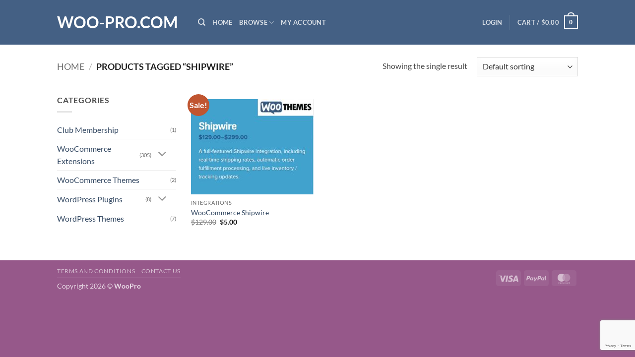

--- FILE ---
content_type: text/html; charset=utf-8
request_url: https://www.google.com/recaptcha/api2/anchor?ar=1&k=6LfA4pAUAAAAAG5h7ZqTYIlQpNLCvJlrMXS_1T-e&co=aHR0cHM6Ly93b28tcHJvLmNvbTo0NDM.&hl=en&v=PoyoqOPhxBO7pBk68S4YbpHZ&size=invisible&anchor-ms=20000&execute-ms=30000&cb=fxsy54u1ysvb
body_size: 48595
content:
<!DOCTYPE HTML><html dir="ltr" lang="en"><head><meta http-equiv="Content-Type" content="text/html; charset=UTF-8">
<meta http-equiv="X-UA-Compatible" content="IE=edge">
<title>reCAPTCHA</title>
<style type="text/css">
/* cyrillic-ext */
@font-face {
  font-family: 'Roboto';
  font-style: normal;
  font-weight: 400;
  font-stretch: 100%;
  src: url(//fonts.gstatic.com/s/roboto/v48/KFO7CnqEu92Fr1ME7kSn66aGLdTylUAMa3GUBHMdazTgWw.woff2) format('woff2');
  unicode-range: U+0460-052F, U+1C80-1C8A, U+20B4, U+2DE0-2DFF, U+A640-A69F, U+FE2E-FE2F;
}
/* cyrillic */
@font-face {
  font-family: 'Roboto';
  font-style: normal;
  font-weight: 400;
  font-stretch: 100%;
  src: url(//fonts.gstatic.com/s/roboto/v48/KFO7CnqEu92Fr1ME7kSn66aGLdTylUAMa3iUBHMdazTgWw.woff2) format('woff2');
  unicode-range: U+0301, U+0400-045F, U+0490-0491, U+04B0-04B1, U+2116;
}
/* greek-ext */
@font-face {
  font-family: 'Roboto';
  font-style: normal;
  font-weight: 400;
  font-stretch: 100%;
  src: url(//fonts.gstatic.com/s/roboto/v48/KFO7CnqEu92Fr1ME7kSn66aGLdTylUAMa3CUBHMdazTgWw.woff2) format('woff2');
  unicode-range: U+1F00-1FFF;
}
/* greek */
@font-face {
  font-family: 'Roboto';
  font-style: normal;
  font-weight: 400;
  font-stretch: 100%;
  src: url(//fonts.gstatic.com/s/roboto/v48/KFO7CnqEu92Fr1ME7kSn66aGLdTylUAMa3-UBHMdazTgWw.woff2) format('woff2');
  unicode-range: U+0370-0377, U+037A-037F, U+0384-038A, U+038C, U+038E-03A1, U+03A3-03FF;
}
/* math */
@font-face {
  font-family: 'Roboto';
  font-style: normal;
  font-weight: 400;
  font-stretch: 100%;
  src: url(//fonts.gstatic.com/s/roboto/v48/KFO7CnqEu92Fr1ME7kSn66aGLdTylUAMawCUBHMdazTgWw.woff2) format('woff2');
  unicode-range: U+0302-0303, U+0305, U+0307-0308, U+0310, U+0312, U+0315, U+031A, U+0326-0327, U+032C, U+032F-0330, U+0332-0333, U+0338, U+033A, U+0346, U+034D, U+0391-03A1, U+03A3-03A9, U+03B1-03C9, U+03D1, U+03D5-03D6, U+03F0-03F1, U+03F4-03F5, U+2016-2017, U+2034-2038, U+203C, U+2040, U+2043, U+2047, U+2050, U+2057, U+205F, U+2070-2071, U+2074-208E, U+2090-209C, U+20D0-20DC, U+20E1, U+20E5-20EF, U+2100-2112, U+2114-2115, U+2117-2121, U+2123-214F, U+2190, U+2192, U+2194-21AE, U+21B0-21E5, U+21F1-21F2, U+21F4-2211, U+2213-2214, U+2216-22FF, U+2308-230B, U+2310, U+2319, U+231C-2321, U+2336-237A, U+237C, U+2395, U+239B-23B7, U+23D0, U+23DC-23E1, U+2474-2475, U+25AF, U+25B3, U+25B7, U+25BD, U+25C1, U+25CA, U+25CC, U+25FB, U+266D-266F, U+27C0-27FF, U+2900-2AFF, U+2B0E-2B11, U+2B30-2B4C, U+2BFE, U+3030, U+FF5B, U+FF5D, U+1D400-1D7FF, U+1EE00-1EEFF;
}
/* symbols */
@font-face {
  font-family: 'Roboto';
  font-style: normal;
  font-weight: 400;
  font-stretch: 100%;
  src: url(//fonts.gstatic.com/s/roboto/v48/KFO7CnqEu92Fr1ME7kSn66aGLdTylUAMaxKUBHMdazTgWw.woff2) format('woff2');
  unicode-range: U+0001-000C, U+000E-001F, U+007F-009F, U+20DD-20E0, U+20E2-20E4, U+2150-218F, U+2190, U+2192, U+2194-2199, U+21AF, U+21E6-21F0, U+21F3, U+2218-2219, U+2299, U+22C4-22C6, U+2300-243F, U+2440-244A, U+2460-24FF, U+25A0-27BF, U+2800-28FF, U+2921-2922, U+2981, U+29BF, U+29EB, U+2B00-2BFF, U+4DC0-4DFF, U+FFF9-FFFB, U+10140-1018E, U+10190-1019C, U+101A0, U+101D0-101FD, U+102E0-102FB, U+10E60-10E7E, U+1D2C0-1D2D3, U+1D2E0-1D37F, U+1F000-1F0FF, U+1F100-1F1AD, U+1F1E6-1F1FF, U+1F30D-1F30F, U+1F315, U+1F31C, U+1F31E, U+1F320-1F32C, U+1F336, U+1F378, U+1F37D, U+1F382, U+1F393-1F39F, U+1F3A7-1F3A8, U+1F3AC-1F3AF, U+1F3C2, U+1F3C4-1F3C6, U+1F3CA-1F3CE, U+1F3D4-1F3E0, U+1F3ED, U+1F3F1-1F3F3, U+1F3F5-1F3F7, U+1F408, U+1F415, U+1F41F, U+1F426, U+1F43F, U+1F441-1F442, U+1F444, U+1F446-1F449, U+1F44C-1F44E, U+1F453, U+1F46A, U+1F47D, U+1F4A3, U+1F4B0, U+1F4B3, U+1F4B9, U+1F4BB, U+1F4BF, U+1F4C8-1F4CB, U+1F4D6, U+1F4DA, U+1F4DF, U+1F4E3-1F4E6, U+1F4EA-1F4ED, U+1F4F7, U+1F4F9-1F4FB, U+1F4FD-1F4FE, U+1F503, U+1F507-1F50B, U+1F50D, U+1F512-1F513, U+1F53E-1F54A, U+1F54F-1F5FA, U+1F610, U+1F650-1F67F, U+1F687, U+1F68D, U+1F691, U+1F694, U+1F698, U+1F6AD, U+1F6B2, U+1F6B9-1F6BA, U+1F6BC, U+1F6C6-1F6CF, U+1F6D3-1F6D7, U+1F6E0-1F6EA, U+1F6F0-1F6F3, U+1F6F7-1F6FC, U+1F700-1F7FF, U+1F800-1F80B, U+1F810-1F847, U+1F850-1F859, U+1F860-1F887, U+1F890-1F8AD, U+1F8B0-1F8BB, U+1F8C0-1F8C1, U+1F900-1F90B, U+1F93B, U+1F946, U+1F984, U+1F996, U+1F9E9, U+1FA00-1FA6F, U+1FA70-1FA7C, U+1FA80-1FA89, U+1FA8F-1FAC6, U+1FACE-1FADC, U+1FADF-1FAE9, U+1FAF0-1FAF8, U+1FB00-1FBFF;
}
/* vietnamese */
@font-face {
  font-family: 'Roboto';
  font-style: normal;
  font-weight: 400;
  font-stretch: 100%;
  src: url(//fonts.gstatic.com/s/roboto/v48/KFO7CnqEu92Fr1ME7kSn66aGLdTylUAMa3OUBHMdazTgWw.woff2) format('woff2');
  unicode-range: U+0102-0103, U+0110-0111, U+0128-0129, U+0168-0169, U+01A0-01A1, U+01AF-01B0, U+0300-0301, U+0303-0304, U+0308-0309, U+0323, U+0329, U+1EA0-1EF9, U+20AB;
}
/* latin-ext */
@font-face {
  font-family: 'Roboto';
  font-style: normal;
  font-weight: 400;
  font-stretch: 100%;
  src: url(//fonts.gstatic.com/s/roboto/v48/KFO7CnqEu92Fr1ME7kSn66aGLdTylUAMa3KUBHMdazTgWw.woff2) format('woff2');
  unicode-range: U+0100-02BA, U+02BD-02C5, U+02C7-02CC, U+02CE-02D7, U+02DD-02FF, U+0304, U+0308, U+0329, U+1D00-1DBF, U+1E00-1E9F, U+1EF2-1EFF, U+2020, U+20A0-20AB, U+20AD-20C0, U+2113, U+2C60-2C7F, U+A720-A7FF;
}
/* latin */
@font-face {
  font-family: 'Roboto';
  font-style: normal;
  font-weight: 400;
  font-stretch: 100%;
  src: url(//fonts.gstatic.com/s/roboto/v48/KFO7CnqEu92Fr1ME7kSn66aGLdTylUAMa3yUBHMdazQ.woff2) format('woff2');
  unicode-range: U+0000-00FF, U+0131, U+0152-0153, U+02BB-02BC, U+02C6, U+02DA, U+02DC, U+0304, U+0308, U+0329, U+2000-206F, U+20AC, U+2122, U+2191, U+2193, U+2212, U+2215, U+FEFF, U+FFFD;
}
/* cyrillic-ext */
@font-face {
  font-family: 'Roboto';
  font-style: normal;
  font-weight: 500;
  font-stretch: 100%;
  src: url(//fonts.gstatic.com/s/roboto/v48/KFO7CnqEu92Fr1ME7kSn66aGLdTylUAMa3GUBHMdazTgWw.woff2) format('woff2');
  unicode-range: U+0460-052F, U+1C80-1C8A, U+20B4, U+2DE0-2DFF, U+A640-A69F, U+FE2E-FE2F;
}
/* cyrillic */
@font-face {
  font-family: 'Roboto';
  font-style: normal;
  font-weight: 500;
  font-stretch: 100%;
  src: url(//fonts.gstatic.com/s/roboto/v48/KFO7CnqEu92Fr1ME7kSn66aGLdTylUAMa3iUBHMdazTgWw.woff2) format('woff2');
  unicode-range: U+0301, U+0400-045F, U+0490-0491, U+04B0-04B1, U+2116;
}
/* greek-ext */
@font-face {
  font-family: 'Roboto';
  font-style: normal;
  font-weight: 500;
  font-stretch: 100%;
  src: url(//fonts.gstatic.com/s/roboto/v48/KFO7CnqEu92Fr1ME7kSn66aGLdTylUAMa3CUBHMdazTgWw.woff2) format('woff2');
  unicode-range: U+1F00-1FFF;
}
/* greek */
@font-face {
  font-family: 'Roboto';
  font-style: normal;
  font-weight: 500;
  font-stretch: 100%;
  src: url(//fonts.gstatic.com/s/roboto/v48/KFO7CnqEu92Fr1ME7kSn66aGLdTylUAMa3-UBHMdazTgWw.woff2) format('woff2');
  unicode-range: U+0370-0377, U+037A-037F, U+0384-038A, U+038C, U+038E-03A1, U+03A3-03FF;
}
/* math */
@font-face {
  font-family: 'Roboto';
  font-style: normal;
  font-weight: 500;
  font-stretch: 100%;
  src: url(//fonts.gstatic.com/s/roboto/v48/KFO7CnqEu92Fr1ME7kSn66aGLdTylUAMawCUBHMdazTgWw.woff2) format('woff2');
  unicode-range: U+0302-0303, U+0305, U+0307-0308, U+0310, U+0312, U+0315, U+031A, U+0326-0327, U+032C, U+032F-0330, U+0332-0333, U+0338, U+033A, U+0346, U+034D, U+0391-03A1, U+03A3-03A9, U+03B1-03C9, U+03D1, U+03D5-03D6, U+03F0-03F1, U+03F4-03F5, U+2016-2017, U+2034-2038, U+203C, U+2040, U+2043, U+2047, U+2050, U+2057, U+205F, U+2070-2071, U+2074-208E, U+2090-209C, U+20D0-20DC, U+20E1, U+20E5-20EF, U+2100-2112, U+2114-2115, U+2117-2121, U+2123-214F, U+2190, U+2192, U+2194-21AE, U+21B0-21E5, U+21F1-21F2, U+21F4-2211, U+2213-2214, U+2216-22FF, U+2308-230B, U+2310, U+2319, U+231C-2321, U+2336-237A, U+237C, U+2395, U+239B-23B7, U+23D0, U+23DC-23E1, U+2474-2475, U+25AF, U+25B3, U+25B7, U+25BD, U+25C1, U+25CA, U+25CC, U+25FB, U+266D-266F, U+27C0-27FF, U+2900-2AFF, U+2B0E-2B11, U+2B30-2B4C, U+2BFE, U+3030, U+FF5B, U+FF5D, U+1D400-1D7FF, U+1EE00-1EEFF;
}
/* symbols */
@font-face {
  font-family: 'Roboto';
  font-style: normal;
  font-weight: 500;
  font-stretch: 100%;
  src: url(//fonts.gstatic.com/s/roboto/v48/KFO7CnqEu92Fr1ME7kSn66aGLdTylUAMaxKUBHMdazTgWw.woff2) format('woff2');
  unicode-range: U+0001-000C, U+000E-001F, U+007F-009F, U+20DD-20E0, U+20E2-20E4, U+2150-218F, U+2190, U+2192, U+2194-2199, U+21AF, U+21E6-21F0, U+21F3, U+2218-2219, U+2299, U+22C4-22C6, U+2300-243F, U+2440-244A, U+2460-24FF, U+25A0-27BF, U+2800-28FF, U+2921-2922, U+2981, U+29BF, U+29EB, U+2B00-2BFF, U+4DC0-4DFF, U+FFF9-FFFB, U+10140-1018E, U+10190-1019C, U+101A0, U+101D0-101FD, U+102E0-102FB, U+10E60-10E7E, U+1D2C0-1D2D3, U+1D2E0-1D37F, U+1F000-1F0FF, U+1F100-1F1AD, U+1F1E6-1F1FF, U+1F30D-1F30F, U+1F315, U+1F31C, U+1F31E, U+1F320-1F32C, U+1F336, U+1F378, U+1F37D, U+1F382, U+1F393-1F39F, U+1F3A7-1F3A8, U+1F3AC-1F3AF, U+1F3C2, U+1F3C4-1F3C6, U+1F3CA-1F3CE, U+1F3D4-1F3E0, U+1F3ED, U+1F3F1-1F3F3, U+1F3F5-1F3F7, U+1F408, U+1F415, U+1F41F, U+1F426, U+1F43F, U+1F441-1F442, U+1F444, U+1F446-1F449, U+1F44C-1F44E, U+1F453, U+1F46A, U+1F47D, U+1F4A3, U+1F4B0, U+1F4B3, U+1F4B9, U+1F4BB, U+1F4BF, U+1F4C8-1F4CB, U+1F4D6, U+1F4DA, U+1F4DF, U+1F4E3-1F4E6, U+1F4EA-1F4ED, U+1F4F7, U+1F4F9-1F4FB, U+1F4FD-1F4FE, U+1F503, U+1F507-1F50B, U+1F50D, U+1F512-1F513, U+1F53E-1F54A, U+1F54F-1F5FA, U+1F610, U+1F650-1F67F, U+1F687, U+1F68D, U+1F691, U+1F694, U+1F698, U+1F6AD, U+1F6B2, U+1F6B9-1F6BA, U+1F6BC, U+1F6C6-1F6CF, U+1F6D3-1F6D7, U+1F6E0-1F6EA, U+1F6F0-1F6F3, U+1F6F7-1F6FC, U+1F700-1F7FF, U+1F800-1F80B, U+1F810-1F847, U+1F850-1F859, U+1F860-1F887, U+1F890-1F8AD, U+1F8B0-1F8BB, U+1F8C0-1F8C1, U+1F900-1F90B, U+1F93B, U+1F946, U+1F984, U+1F996, U+1F9E9, U+1FA00-1FA6F, U+1FA70-1FA7C, U+1FA80-1FA89, U+1FA8F-1FAC6, U+1FACE-1FADC, U+1FADF-1FAE9, U+1FAF0-1FAF8, U+1FB00-1FBFF;
}
/* vietnamese */
@font-face {
  font-family: 'Roboto';
  font-style: normal;
  font-weight: 500;
  font-stretch: 100%;
  src: url(//fonts.gstatic.com/s/roboto/v48/KFO7CnqEu92Fr1ME7kSn66aGLdTylUAMa3OUBHMdazTgWw.woff2) format('woff2');
  unicode-range: U+0102-0103, U+0110-0111, U+0128-0129, U+0168-0169, U+01A0-01A1, U+01AF-01B0, U+0300-0301, U+0303-0304, U+0308-0309, U+0323, U+0329, U+1EA0-1EF9, U+20AB;
}
/* latin-ext */
@font-face {
  font-family: 'Roboto';
  font-style: normal;
  font-weight: 500;
  font-stretch: 100%;
  src: url(//fonts.gstatic.com/s/roboto/v48/KFO7CnqEu92Fr1ME7kSn66aGLdTylUAMa3KUBHMdazTgWw.woff2) format('woff2');
  unicode-range: U+0100-02BA, U+02BD-02C5, U+02C7-02CC, U+02CE-02D7, U+02DD-02FF, U+0304, U+0308, U+0329, U+1D00-1DBF, U+1E00-1E9F, U+1EF2-1EFF, U+2020, U+20A0-20AB, U+20AD-20C0, U+2113, U+2C60-2C7F, U+A720-A7FF;
}
/* latin */
@font-face {
  font-family: 'Roboto';
  font-style: normal;
  font-weight: 500;
  font-stretch: 100%;
  src: url(//fonts.gstatic.com/s/roboto/v48/KFO7CnqEu92Fr1ME7kSn66aGLdTylUAMa3yUBHMdazQ.woff2) format('woff2');
  unicode-range: U+0000-00FF, U+0131, U+0152-0153, U+02BB-02BC, U+02C6, U+02DA, U+02DC, U+0304, U+0308, U+0329, U+2000-206F, U+20AC, U+2122, U+2191, U+2193, U+2212, U+2215, U+FEFF, U+FFFD;
}
/* cyrillic-ext */
@font-face {
  font-family: 'Roboto';
  font-style: normal;
  font-weight: 900;
  font-stretch: 100%;
  src: url(//fonts.gstatic.com/s/roboto/v48/KFO7CnqEu92Fr1ME7kSn66aGLdTylUAMa3GUBHMdazTgWw.woff2) format('woff2');
  unicode-range: U+0460-052F, U+1C80-1C8A, U+20B4, U+2DE0-2DFF, U+A640-A69F, U+FE2E-FE2F;
}
/* cyrillic */
@font-face {
  font-family: 'Roboto';
  font-style: normal;
  font-weight: 900;
  font-stretch: 100%;
  src: url(//fonts.gstatic.com/s/roboto/v48/KFO7CnqEu92Fr1ME7kSn66aGLdTylUAMa3iUBHMdazTgWw.woff2) format('woff2');
  unicode-range: U+0301, U+0400-045F, U+0490-0491, U+04B0-04B1, U+2116;
}
/* greek-ext */
@font-face {
  font-family: 'Roboto';
  font-style: normal;
  font-weight: 900;
  font-stretch: 100%;
  src: url(//fonts.gstatic.com/s/roboto/v48/KFO7CnqEu92Fr1ME7kSn66aGLdTylUAMa3CUBHMdazTgWw.woff2) format('woff2');
  unicode-range: U+1F00-1FFF;
}
/* greek */
@font-face {
  font-family: 'Roboto';
  font-style: normal;
  font-weight: 900;
  font-stretch: 100%;
  src: url(//fonts.gstatic.com/s/roboto/v48/KFO7CnqEu92Fr1ME7kSn66aGLdTylUAMa3-UBHMdazTgWw.woff2) format('woff2');
  unicode-range: U+0370-0377, U+037A-037F, U+0384-038A, U+038C, U+038E-03A1, U+03A3-03FF;
}
/* math */
@font-face {
  font-family: 'Roboto';
  font-style: normal;
  font-weight: 900;
  font-stretch: 100%;
  src: url(//fonts.gstatic.com/s/roboto/v48/KFO7CnqEu92Fr1ME7kSn66aGLdTylUAMawCUBHMdazTgWw.woff2) format('woff2');
  unicode-range: U+0302-0303, U+0305, U+0307-0308, U+0310, U+0312, U+0315, U+031A, U+0326-0327, U+032C, U+032F-0330, U+0332-0333, U+0338, U+033A, U+0346, U+034D, U+0391-03A1, U+03A3-03A9, U+03B1-03C9, U+03D1, U+03D5-03D6, U+03F0-03F1, U+03F4-03F5, U+2016-2017, U+2034-2038, U+203C, U+2040, U+2043, U+2047, U+2050, U+2057, U+205F, U+2070-2071, U+2074-208E, U+2090-209C, U+20D0-20DC, U+20E1, U+20E5-20EF, U+2100-2112, U+2114-2115, U+2117-2121, U+2123-214F, U+2190, U+2192, U+2194-21AE, U+21B0-21E5, U+21F1-21F2, U+21F4-2211, U+2213-2214, U+2216-22FF, U+2308-230B, U+2310, U+2319, U+231C-2321, U+2336-237A, U+237C, U+2395, U+239B-23B7, U+23D0, U+23DC-23E1, U+2474-2475, U+25AF, U+25B3, U+25B7, U+25BD, U+25C1, U+25CA, U+25CC, U+25FB, U+266D-266F, U+27C0-27FF, U+2900-2AFF, U+2B0E-2B11, U+2B30-2B4C, U+2BFE, U+3030, U+FF5B, U+FF5D, U+1D400-1D7FF, U+1EE00-1EEFF;
}
/* symbols */
@font-face {
  font-family: 'Roboto';
  font-style: normal;
  font-weight: 900;
  font-stretch: 100%;
  src: url(//fonts.gstatic.com/s/roboto/v48/KFO7CnqEu92Fr1ME7kSn66aGLdTylUAMaxKUBHMdazTgWw.woff2) format('woff2');
  unicode-range: U+0001-000C, U+000E-001F, U+007F-009F, U+20DD-20E0, U+20E2-20E4, U+2150-218F, U+2190, U+2192, U+2194-2199, U+21AF, U+21E6-21F0, U+21F3, U+2218-2219, U+2299, U+22C4-22C6, U+2300-243F, U+2440-244A, U+2460-24FF, U+25A0-27BF, U+2800-28FF, U+2921-2922, U+2981, U+29BF, U+29EB, U+2B00-2BFF, U+4DC0-4DFF, U+FFF9-FFFB, U+10140-1018E, U+10190-1019C, U+101A0, U+101D0-101FD, U+102E0-102FB, U+10E60-10E7E, U+1D2C0-1D2D3, U+1D2E0-1D37F, U+1F000-1F0FF, U+1F100-1F1AD, U+1F1E6-1F1FF, U+1F30D-1F30F, U+1F315, U+1F31C, U+1F31E, U+1F320-1F32C, U+1F336, U+1F378, U+1F37D, U+1F382, U+1F393-1F39F, U+1F3A7-1F3A8, U+1F3AC-1F3AF, U+1F3C2, U+1F3C4-1F3C6, U+1F3CA-1F3CE, U+1F3D4-1F3E0, U+1F3ED, U+1F3F1-1F3F3, U+1F3F5-1F3F7, U+1F408, U+1F415, U+1F41F, U+1F426, U+1F43F, U+1F441-1F442, U+1F444, U+1F446-1F449, U+1F44C-1F44E, U+1F453, U+1F46A, U+1F47D, U+1F4A3, U+1F4B0, U+1F4B3, U+1F4B9, U+1F4BB, U+1F4BF, U+1F4C8-1F4CB, U+1F4D6, U+1F4DA, U+1F4DF, U+1F4E3-1F4E6, U+1F4EA-1F4ED, U+1F4F7, U+1F4F9-1F4FB, U+1F4FD-1F4FE, U+1F503, U+1F507-1F50B, U+1F50D, U+1F512-1F513, U+1F53E-1F54A, U+1F54F-1F5FA, U+1F610, U+1F650-1F67F, U+1F687, U+1F68D, U+1F691, U+1F694, U+1F698, U+1F6AD, U+1F6B2, U+1F6B9-1F6BA, U+1F6BC, U+1F6C6-1F6CF, U+1F6D3-1F6D7, U+1F6E0-1F6EA, U+1F6F0-1F6F3, U+1F6F7-1F6FC, U+1F700-1F7FF, U+1F800-1F80B, U+1F810-1F847, U+1F850-1F859, U+1F860-1F887, U+1F890-1F8AD, U+1F8B0-1F8BB, U+1F8C0-1F8C1, U+1F900-1F90B, U+1F93B, U+1F946, U+1F984, U+1F996, U+1F9E9, U+1FA00-1FA6F, U+1FA70-1FA7C, U+1FA80-1FA89, U+1FA8F-1FAC6, U+1FACE-1FADC, U+1FADF-1FAE9, U+1FAF0-1FAF8, U+1FB00-1FBFF;
}
/* vietnamese */
@font-face {
  font-family: 'Roboto';
  font-style: normal;
  font-weight: 900;
  font-stretch: 100%;
  src: url(//fonts.gstatic.com/s/roboto/v48/KFO7CnqEu92Fr1ME7kSn66aGLdTylUAMa3OUBHMdazTgWw.woff2) format('woff2');
  unicode-range: U+0102-0103, U+0110-0111, U+0128-0129, U+0168-0169, U+01A0-01A1, U+01AF-01B0, U+0300-0301, U+0303-0304, U+0308-0309, U+0323, U+0329, U+1EA0-1EF9, U+20AB;
}
/* latin-ext */
@font-face {
  font-family: 'Roboto';
  font-style: normal;
  font-weight: 900;
  font-stretch: 100%;
  src: url(//fonts.gstatic.com/s/roboto/v48/KFO7CnqEu92Fr1ME7kSn66aGLdTylUAMa3KUBHMdazTgWw.woff2) format('woff2');
  unicode-range: U+0100-02BA, U+02BD-02C5, U+02C7-02CC, U+02CE-02D7, U+02DD-02FF, U+0304, U+0308, U+0329, U+1D00-1DBF, U+1E00-1E9F, U+1EF2-1EFF, U+2020, U+20A0-20AB, U+20AD-20C0, U+2113, U+2C60-2C7F, U+A720-A7FF;
}
/* latin */
@font-face {
  font-family: 'Roboto';
  font-style: normal;
  font-weight: 900;
  font-stretch: 100%;
  src: url(//fonts.gstatic.com/s/roboto/v48/KFO7CnqEu92Fr1ME7kSn66aGLdTylUAMa3yUBHMdazQ.woff2) format('woff2');
  unicode-range: U+0000-00FF, U+0131, U+0152-0153, U+02BB-02BC, U+02C6, U+02DA, U+02DC, U+0304, U+0308, U+0329, U+2000-206F, U+20AC, U+2122, U+2191, U+2193, U+2212, U+2215, U+FEFF, U+FFFD;
}

</style>
<link rel="stylesheet" type="text/css" href="https://www.gstatic.com/recaptcha/releases/PoyoqOPhxBO7pBk68S4YbpHZ/styles__ltr.css">
<script nonce="rBPN0Y1W08tKzMiaLgGOpA" type="text/javascript">window['__recaptcha_api'] = 'https://www.google.com/recaptcha/api2/';</script>
<script type="text/javascript" src="https://www.gstatic.com/recaptcha/releases/PoyoqOPhxBO7pBk68S4YbpHZ/recaptcha__en.js" nonce="rBPN0Y1W08tKzMiaLgGOpA">
      
    </script></head>
<body><div id="rc-anchor-alert" class="rc-anchor-alert"></div>
<input type="hidden" id="recaptcha-token" value="[base64]">
<script type="text/javascript" nonce="rBPN0Y1W08tKzMiaLgGOpA">
      recaptcha.anchor.Main.init("[\x22ainput\x22,[\x22bgdata\x22,\x22\x22,\[base64]/[base64]/UltIKytdPWE6KGE8MjA0OD9SW0grK109YT4+NnwxOTI6KChhJjY0NTEyKT09NTUyOTYmJnErMTxoLmxlbmd0aCYmKGguY2hhckNvZGVBdChxKzEpJjY0NTEyKT09NTYzMjA/[base64]/MjU1OlI/[base64]/[base64]/[base64]/[base64]/[base64]/[base64]/[base64]/[base64]/[base64]/[base64]\x22,\[base64]\\u003d\\u003d\x22,\x22w4pPdMKvwrFJTsK4cUJhw6A/wqXCt8OSwqRKwp4+w7onZHrCjMKUworCk8OEwro/[base64]/w5PDtkPCjzvCqMOPwo3CvcKMAMKkwphVwpYPd2V7YXNaw4FMw5nDilfDrcOLwpbCsMK0wrDDiMKVTVdCGzAwNUhAA33DlMK3wocRw41rLsKna8Oqw4nCr8OwE8Otwq/CgVMkBcOIK2/CkVAAw4LDuwjCjU0tQsOWw4sSw7/[base64]/P8KXHwvCusKzEMK4wo3DpsO5w6IIw5LDvcOowrpCPSQhwr3Dr8OTXXzDl8OIXcOjwoIQQMOlY11Jbw/DlcKrW8KEwqnCgMOaXWHCkSnDrE3CtzJQe8OQB8OKwrjDn8O7wqNAwrpMWVx+OMO+wqkBGcORVRPCi8KUYFLDmAozRGhkEUzCsMKAwoo/BQbCvcKSc3XDgB/[base64]/[base64]/ChcOxwrDDiyZSw7jDqWPCuWLCshhNBMKgwofCul9fwrDCp3dqwo3CukzCusKoHkoTwr7CqcKww4PDkGDCucOLCcOQeQRZLQMafcOQwpPDuHUNaDHDjMO8wqDDt8Kuf8KPw5dlbnvCpcOESTIyworCn8ODw5h7wqUPw6jCvcO5bEEGbcOlMMOVw7/CgMOIY8KQw4cIKsKRwp3Doxx1XMK/SsORJMOUJsKRH3bDs8OTeUJwMzBgwopiBDRIIMK/wqJhQlMbw7wMw47CjTnDhUx7wq5iXxrCjMO3w7U2I8ORwrkHwojDgGvDrCx0K3LCicK0JcO/Bk/CrXbDphEDw53CvExOB8KQwoNSUALDk8Obw5vDnMONw5jCnMOCY8OoOsKGfcOMRsOiw61SRMK9dRBZwoLDjm7CssKIc8Ojw4AOKcOQacOfw55iw60kwofCi8K+WyPDpg7Cl1oHwoLCmnnCm8OTScOAwp4/YsKsNypBwoseK8O0CQgudXFzwpvCicKMw4zDsVkuecKywqZ9D1rDgy8SAcOpesKgwrl7wpZcw4RDwqTCrcK9MMOVCMKXwoLDj0HDjFwcwoLCv8KkJ8OnSsO1f8O9VsKOCMKhSsO0eSFGBsOWGR5NNgAswrNOK8OCw7HCk8K4woHDmmTCgy/DlsOLZ8KfJ1tLwos0PzNwDcKqw4sPO8OAw5bCvcKydF18UMKUworDoH9bwqbDgwzCpSN5w6dpIHgow6HDvjZyQH/Drhc2w4LDtg/DlmNQw4JGNsKKw6XDrSbCkMK1w7Q5w6/Cs0gQw5NRQcKnI8KCRsKHBVHDoiABVWo2R8OrMygpwqnCjX3DhsOrwoPCncOEdD0Rw4Z1w4p6JWUhw6bCnTDCqMK1bw3ClhjDkE7DnMOHQHIrTytBwqPCuMOrLMKwwp/CisKyMMKNfcOIZxLCsMOrGHrCs8OSHS92wrczCigQwp9BwpUIAMOiwpk2w6bCtMOPwoAVIVDCtnRhETTDmm3DvcONw6rDpsOIasOKw6nDrkpnw51IScKgw61xQVPCk8KxfsKMwp0Pwo1+W1oEFcOTw6/Du8OzacKRNcORw6/[base64]/w6bCpQfDhcK8w7nCkn/DjyjCgsOPMT5BAMOpw5pVwqfCk8OGwr0Lwqdmw4EnbsO/[base64]/wpLDm8ONw5fCrMONwpvCkMK3wp59w4bClcKlfsKSwqvCjVRcwqwjDm3CusKNwq7DpcKqIMKdU1DDvMOSaTfDgGvDpcKbw60VDsKBw4bDnk3CuMKEcQ9eFMKJTcKtwqPDr8O4woY7wq/Dnm5ew5HCsMKIw7NbSsODUsKoZ0vClMOaBMKkwoosDGktb8KOw7RGwpFgJMKtIMK6w4XCgQnCucKLNcO2ZFHDi8OnbcO6F8Oow7V8wqnCicOkYR4BVcOkekIbw6txw7BZdykFQcOSbBhIesKqPzzDlCnCkcOtw545w6nCksKvw6vCk8OsZC8Rw6xkd8KtHB/DkMKHwqRSch4iwq3CvDvCvg4ucsOYwqtyw755esO/H8OOwovDhxQsLCd4a0DDoX/[base64]/[base64]/DkMKSw6oUw4g9w7IZwpbDqMKpACAhw7xZw6/Cs07DqMO2HMODAsOywozDr8KkSwMzwp0tHWk8AcKIw77DowvDl8KMwqohU8O2CzYRw63DkkbDiRrCrl/[base64]/w43CikTCvCJQE0XDoxtDcRUBOcOmR8Kfw71Zw4Mhw6jDmSNZwrs+worCmQDCq8OOw6PCqcO0DcOuwrpJwqljFE5MN8OEw6JEw6TDosOJwrDCpmrDnsOhEH4oYcKHeTp6BxcSTELDuD1MwqbCp0pfX8OSOcO+wp7Djk/CsDEIwpUZZ8OVJRRtwq5GFXTDhMKJw7V4w4hgXlzDuVhRcsKUw41jX8OSKEPDqsK+wrfDqjzDm8OAwrJ6w4JGAsOJasKYw4rDmsK/RjTCncOKw6HDlcOLOgDCh1PCvQkPwrgjwoDCvcO5T2nDiS7Cu8OJLy7CrsO/[base64]/CkAZ/f8KINcKubnLClGLDlH1PEsKkBsOiwqjDg2ATwp7DqMKjw6RxPgXDgGB0GzbDvTwBwqfDnFbCgVzCsgVIwqgpwrPCokNIOG8oW8KrIEwQcsKywrxSwrwZw6sawpgbQj/[base64]/CncOJSHvCmEjCu2dGM8K5w5wGwpPCmsKRTw92AGszQ8Ouw4jDrsOWwpvDq1JDw7xsX2DCmsOWFyTDjcOuw6E1fsOnwqjCoiI8UcKFF1PDkALCnMKYchZzw7AkbHDDtB4owqHCrSDCpX1Bw7hbw7XDtz0jCsO/QMK3w5p0wo4Kwq9vw4bCkcKUw7XDgjLDgcKrSCjDvcOWDcOtaU/DpAovwpAjF8KBw7vClsOmw7B/wphgwpEWWCPDqX/Duigpw4zDj8OpU8OlAHcMwoo8wpPCq8KuwqLCpsK8w7vCu8KSwoVyw5YeXCVtwpAvcsKNw67DmApBFjILecOuw6bDncOREVjDsE/Dggt6PMKtw5zDlcKKwrvDvl0rwqjCpsKfc8OpwrBEKAHChsK7Thszwq7DrjHDsGELwqs7WlNbcDrDkDzCncO/[base64]/[base64]/wr3DnsKcw6I7PXAkfcKpUhPCj8OYW1PDmsKrV8OjckHDsGxWaMKXwqzDhB/DvsOuUl4jwoccwqsZwrhtLQIMwo1Ww7nDknN2V8OXasKzwqNZN2EBAG/CjEV6wobDsEPDkcKWN0nDscKKc8ONw4jDl8OLU8OJK8OhMlPCvcOrFgJFw7QjcMKuEsO5wp3DvwE/aEvDsTo1w4R5wpMdbBg1BMKVY8Kvwqw9w4kjw7lbQ8KJwplHw6NdHcKlJcK/[base64]/CuwPCujgfw5cQwrwfwrTDv8O3wqwfw7XCn8Klwq3DoxHClhXDgR50woRlFkbCvsO1w6jCosKpw4bCg8KhUsKtbsKBw4zCsVnDiMKWwpxJwrzClXpTw7jDoMKXNQMrwqXCiiLDiQHCscK5wo/CiXktwo17wpTCp8OdAcK6aMO5elMBD3kBNsK8wqsewrAvOkBwbMKRKzsscgLDixVWe8OGKBgKFsKIDCjChnjCuCMIwoxPwonClMO/w4dvwofDgQVLECVvwrTCg8OQw7fDu0XCkiTDg8OewqJLw7/CgjNKwrvCpF/Ds8K9w7/DqkMAwoIdw7xlw5XChl7DszTDjlrDq8OWFhvDtsK4wojDnl54wp5qfMKZwqxuHcOIfMOqw63CksOGJSzDgMKzw7Bgw5Z6w7rCoiIcfVPCs8Oyw4rCnkZvacKRwobCqcK/[base64]/woB1w5XDqwnDm8KIwqlcCMKWwq3DmMO7w73CtMK3wqBPHQrCo39OUMKtwr3Cg8KewrDDqsKiw7rDk8KrJsOEQhfCrcOZwqwHD34vBMOLIizCusOawqHDmMOsW8Kkw6jDhmPDhMKWw7DDo0h8w4LDnMKkMsKMAMOGR2F3GMKzXjZwKy3CrFdsw6B2CitHCcO6w6/DgnHDpX3CksOJF8OKQMOOwqTCp8K/wpnCsDQow5Bbw643blIVwpfDnsK0IxUgV8OWwqdgX8KxwqjCiiDDh8KzNMKNa8KPfcKWVMK5w59IwrINw5ASw64mwpAUciTDnAnCg2tew60mw7ABIiTCjcKkwp3CrsKgPUHDjz7DpMOkwpjCtXFLw5rCg8KUGcKPAsO0wrDDrWFiwrLCvwXDlMOwwpvCtcKGK8K/ICU0w4TClllzwoMLwo1+MnBsfH7DpsOHwoFjcGd5w4/CownDlADDqTwlKEdiEA0Twqwxw4vCksO8wobCkMKpR8O7w5dfwoVfwqQTwofDl8OJwo7DnsKsL8K/Kyk+FUxvVsOQw4tQwqAOwq87w6PClDg5P0RyeMOYCcKFew/CicOIez1Ywq3CsMKUw7DCujLChm/ChMOcw4jCn8Kbw7VswpvDu8OMwonCqBV3a8KIwrTDlcO8w4Rud8Omw4XCusOewpJ/[base64]/w6PCqcKEIMK7w6/Cp8Oew7Yhw6BIEMOBGT7DhcKfasO1wp7CnCfCm8OEwpUEKMOJFwzCoMOnA2ZeEcKxw6LCjzzCnsODClt/wqrDtEvCvsOawoDDgMOzOyrDv8K1wpjCgF7CvlAsw4/DtcKPwoYEw5cywpjCs8KjwpzCt3jCh8KLwqXDrS9iwrJ+w5cTw6vDjMKEaMKjw5kFCMOya8OpWTvCmMOPw7Yjw4XDlh/CjjlhQyzDikYQwqLDtk4LSxnCtxbClcO1Q8Kpwr0cbgzDusO1aWMNw6vDvMOHw5LCssOnW8OuwqcfLgHCpsKOXlsxwqnCt1jCt8Ogw4LDmXrClE3Cp8KuEUt/NMKPw5wPCVbDq8O+wrA8EXHCscKrWMKFDhg6E8KwdjoiGsK6NsOYOU8vSMKRw6HCrsKUGsK/SA01w7rDkRAPw5zDjQLDpsKfw7gYLEfCrMKHBcKbGMOoRMKUGQBIw4o6w6HCtT/Cl8O4IyvCosOxwqTDi8KQMMKjAhM/F8OFw7DDmltgSF4Cw5rDg8K/BcKXNB9gWsO6wprDu8OXw5lCw6zCtMK0FzbChWRZXigvVMOSw6ZvwqzDgF/DtMKkIsOzXcOrbXhxwoxHXC5CQXFxwqMFw5TDqMKMHcKAwobDsknCqsOMCsOJw4VCwpUAw4wIU0NoYBrDvjJMQcKrwrUOMjLDk8KwZ2BEw5VRbMOSHsOEbChgw4MfNcKYw67CosKcaz/DkMOPLFA/[base64]/CpjMydUTDu2zDllAMw74/XXzClsO0w5TDjMO7wrdPCcO9J8OAMsOfWcOnwookw5U8AcOKw7cowoHDrWQ6C8OrZ8OMH8KGNwbCkcKaNzrCj8KBwpzCjX/[base64]/[base64]/w4PDpCHClUNzwqXDoEDDlB/CosKbw44CR8OyO8KAw4jDnsKucSIqw6bDqsK2DjYQasO/[base64]/CvsKMwoPCjsKfdEHDjMKuw5AEIAZvw5ggFMOBasK4ecKJw5Fjw6rDgMKew5lfD8O5woXDq3l7wqXDhsORW8KEwpM0csOTcsKTHcOUQsOSw4DDrlfDq8KhFsKXcjPCjyvDiX4QwoFHw6DDsUvCp3fCgcKwU8O2MRbDpMOie8KiU8OPFi/CusOwwqTDnl1SJ8OZI8KKw7jDsgXDj8OHwq/[base64]/Dq3YINBXCs8O9PcObwo3CiMKkIMKOw7vDisOxw7ZxL0VjaRcqFFltw5/[base64]/Cr3bCrsOzwp18w6ELIg3CigxXwpDCssKlN8K1w65Nw69XZsObXnQmw6jChATDocO7w44zEGwHYF/CmFvCpHAewrLDhEDCp8OhaWLCrcKmeV/[base64]/CkEACByAww5ZvUFDDujbDnGgJwprCoAZHY8OCw6bDi8KzwrJ/[base64]/woTCml5/wopbYBYOw7Nvw4rCnyMgOzRaw7RcdsKiX8Kuw5nDiMOMw4Jrwr3Dhg3Du8OKw48bO8K5wol1w7ttHHl/[base64]/DrhY0w75UXMOcwpA0w7c9w47Dsypuw75swoPDmUlHPsK/JMOTO1/DizIdDsK8wpwiwqDDmS9Bwr98woAaYMOnw5FmwoHDksK/[base64]/[base64]/[base64]/CghTDnXbCmSxRwoXChzPCv2tqw6s7w6HDqkPCnMKsUsOQwqbCl8OCwrEUKmFkw7hUNsKuwpHCo27Co8OWw4AWwrjChsOpw6bCjxxuwq/DoCNBNsO3NgF9wrzClMK5w6rDjRdaf8OjAMOyw4JHWMOyMGxnwrYResKRwoF/woEGw7nDtR1iw4nCgMKOw6jCs8OUKHkOAcOBLzfDjn7DuAhBwrzCmMKYwqbDvDjDkcK4Il3DocKCwqbCl8OFZBfClnXDhFFfwofDtMK8LsKldsKpw6FdwrrDrMOtwp0Iw5/DqcKnw5HCnRrDnXJVasOTwpwPOlLCgcKKwo3CqcKxwqjCi3nCgMOaw5TCniTDvsKrw7PDpsOgw7RwM1h6CcOpw6EGwrBbc8ObQRgeYcKFPWvDtcKSJ8Kuw4jCvC/DvkRnSHhlwrrDkDAhalXCr8O4HSTDicOjw5h0I2jCqxfDl8K8w7g/w6zCr8O2ax/CgcOww7oMW8Kgwp3DhMKZZSsLV0TDnlwqwrBqfMKjGMOWw70ewpg8wr/Du8OhKMOuw7Nuw5LDjsOEwpwcwpjCsEfCrMOnM3NKwqrCtRA2McKzQ8OPwoTCtMOYw7rDuDXCt8KeQzwKw4TDpQnCp2DDt23Cq8KgwoAbwpHCmsOnw7xMZC1WNcO9SxUCwozCrz9oawd0Z8OqWMOrw4/DvDdtwoDDtA1Xw6PDmcOUwp16wqnCtjTClnHCuMKwUMKLL8Oxw7smwr1Wwp3CiMO3Y2NhbB3CmMKCw4d/wonCoh4Qw5J6K8K9wo/DicKUPsKNwqLDkcK9w6MIw5NSGF98wpM5GwrDjXzCgsO/TmrCgFLDjh5APMOQw7TDvmEJwrbCksK+OA9yw7nDtsOlecKQcw7DlQfCmhcCwpBxQzPCnsOtw6sTY2DDih/[base64]/CrlF3wrhuw6I/woXCscKgw5FEdnbDqHbDr0XCscOWScKQwqdAw6TCocO7HwPCskHCiDDCmHrDosK5R8OfV8OiRU3DkcO+wpbCn8KIDcKZw5XDscK6c8KbRsKsFMOTw71HDMOuRcO5w4rCr8Kgw6cVwrsUw7wGw5lAwq/DksKbw5zDlsOIbh91GV56M0pawqJbwr/DksOzwqjCj1nCkMKuXHM/w414Amh9w411SEjCpDjCrjhuwo16w7JXwqR3w4cpw7rDnxZYSMORw7TDlw9vwrPCq0HCiMKdWcKYw5/DlMOXwoXDisOAwqvDni7CjFpVw4bCnVFUGcO/wpEMwrvDvlXCtMKuBsKFwo3CjMOrAMKswohxS2LDicOACldkPk9HGkQhNgXCj8OyUyxaw5B7wrhWDTNGw4fDmcOLWBdwKMK7Wl0HRHcDTMOhesOlNcKIHsKwwoIEw5BHwrYTwqUNw59NYUwSFX9+wqcVYT/CrMKRw7M+wpbCq2/CqT7Dn8OIw47DnBbClsO8TMKaw7cBwpXCs1EdDiUROsKyNC8PPsO2BsK3RQLCng/Do8KSIxxqwrUJw699wofDnMKMfmoVScKiw4fChyrDlAzCu8KuwoLCuWRbCygBwplUwo3CvlzDolDCrk5kwqrCo2zDn03CnDHDicOIw6EGw790I2nDusKpwqAFw4YyCsKlw4TDjMOww7LClAVYwr7ChMO/esKAwprDn8Ocw4Zgw7zCnsKaw4o3wofClsKgw5dcw4bCvWwowqbCvsKKw6g/w7YIw7sgC8OHY1TDsivDsMOtwqxBworDs8O/TR7CscKGw67DjxB+LMOZw41/wr7DtcKVWcKuQznCgC/CrF/Dp2IgOMKzehfCvcKwwo9sw4FGbcKTw7PCqjzDrsO8BGvDrH48WMOkQ8OFFT/CsQfCjyPCm1lqJcK0wrnDkyYKMFFIfDJLcElEw6xTDBbDnXjDucKJw5vCmX48R0DDvzMgLl3CucOOw4QFbsKheXQawrxibFh0w4TDmcOPw6LCjg0mwqlYfgU6wqp4w6HChhx0wo1CZsKlwo/CkcKRw4Uhw6QUHcONwqDCpMKSP8OXw53Dn1nCmFPCo8Ouw5XCmjUUE1MfwoHDlHjCssOOXXzCjHlIw5DDhyrCmjYuw6pfwrzDjMOewoEzw5HCsg3CpcOewpo/FioUwrYzDcKOw7LCm1bDvUjCkhXCu8Oqw6VmwqvDjsOkwrfCrzwwfcKQwoDCkcKzwooSd1/[base64]/DtcKjTcOew7DDhynCqcKSecKmOzlhTcKvDB9owq5uwp02w610w6YRwo1JIMOYwp4nwrLDucOqwrIqwoPDpGpCUcKCdMKeOsKTw5TDhVkHZ8KnHcKccnHClGLDl1PCs1Bxd37CkzMTw7vDrFrCjFAzRcKLw47DssOtw4XCjiR/DMO4Ghshw45hw6fDjDvCtMKzw4MMw57DjsObWcO+E8KAGcKRYMOVwqYZUcOCElcee8Klw6HCvMObwpnCi8KCw4HCpsODAltMOUrCl8OTT29FViQ+fRF7w5DChMKnNCbCkMO5EUfCmV9KwrU4w5/CrMKiw7REK8K8wrUTWkfCkcKMw5MCfkTChSd7w57ClMKrw6/ChDTDj2DDuMKXwoxFw7UrfRAow6vCvVfCj8K3wqISw7jCmcOzWsOGwoRNw6ZtwpbDq23DvcO3M2bDosOMw4/ChsOqRcO1w6Fwwq9dTVYyGy1VJX7DlXB1wqAaw4jDq8O7w5rDvcK8PsOdwqsNasKmW8K2w5jCrU4+ESHCiSfDtEPDlcKmw7fDgMOqwpdhwpcgexvCry/CuE/CvQjDscOHw6gtEcK1wq9jZ8KUFsOuBMODwoLCjcK/w5hhwrdHw4PDjm0ew5VwwrzClHBcfMOrd8OUw6LDksObBhYSwoHDvTIRURJHAQ/DsMKQVsKkQR8+QMOaZcKPwrbDjcOAw4vDnMKqbWjChcOMQMOhw7nDhcK9UG/Djmxww73DicKPfgrCkcKwworDhi7CoMOtd8OqdcORacK8w6/Cm8O+OcKVwq1Xw6hqHcOxw5xjwr8yYXZ2w6V3w7XDlsKLwq8xw5/DsMOUwo8CwoPDoX/[base64]/Cj8K6S0QjImJ/OlJ9w6TDl3EiFFg3RnrChxPDmQzCsXEKwqzDuDMVw4vCjwfClsOAw78oWg4mBMKfJ13DicK9woguVyHCqmsMw4XDisKlUMOWOyrChjYSw7tGw5ELBMOYCMO6w4jCk8ONwptcHw1baXvDlxrDoT7DuMOnw5UsUcKgwp/DqHg0PCTCoHDDgcKEw5nDnCo/w4XChcObMsO8KF86w4zCrXhFwoJyUsOowqjChV/Cg8Kawr9vEMOew4/Cs0DDrX3DncKacyp/woQjHkF9a8K+wpkrGxHCvsONwrU5w4DDqcK3NR9dw6hgwoDCpMKzcQ14bcKJPG17wqgJwoDCuVMhLsKQw4s+GEJ/[base64]/Dg8Oaw47Dky00w7bDkcOVw4LCkg4SJ8KPwotXwr1CIsOdZSTCrcOyGcKXWF/[base64]/CtF1sAMKHCFcUworDt8KqM8KgXcKlwoZywqrClREFwrAIfErDqkwBw591BmXCqsKhVzB6fm7DsMO5EBnCgyfCvyh6QRdPwqHDuT3CmW1OwrTDnx81wqMjwr42DMOLw6R/AWLDi8Kcw79QOQUvEMOIw6PDkkM0NjfDvlTCrcOcwoNPw6HDuRvDl8OKfcOJw63DgcOCw4Fqwppuw6HDrsKZwqVMwpM3wpvChMOjY8K6XcKQEV4LFMK6w73Cv8OTacK2w5fDnAHDicOIc13DqsO+UGJnw6RFIcO/fsKKfsOSAsOEwozDjwx7w7Jpw4YbwoYHw6XCoMKcwrfCiEXDjHPDg2ZVPsOjbcOEwrl9w7fDrzHDl8OaesOMw4ADTzYMw6AowpQLQcKxw50bGRs4w5nCnlU0YcOaS0XCrRpswrwYVyfDp8O3bcOVwr/Cs3QRw53Cs8KdKj/DoU14w4cwJMOGc8KHVydRJsKNwoPDjsO8H19AJSpiwoLCgHbDqB7Dn8OUNhAZEcKkJ8OawqgdIsOKw6XCmwDDtg/DkGzCmEJYwpBPb19Cw7nCq8Kpch/[base64]/[base64]/w4Fmwp5sFMOtCkbDksOlwqzDtsOqEcKvw5nDv00ifMO4c1vDvVE+QsKhDMO9w7t2b3JQw5UHwq/CucOfbXPDmsKdMMOCIsOHw6fCjTMuXsK0wrNfJnPCsRvChzHDq8OGw59uHnzCnsKBwrTDljJtYMOCw5vDu8K3YTzDpcOhwrEhGkF2w71LwrXDt8ObMMOIwo7CosKnw4Q7w49EwrxTw4HDh8KpFMOdbFnCjcKrRFErbXDCuiBFRg/CkcKhR8OfwqMLw5FVw5Jew67CpcKRwpZqw67DusKBw5x5wrPDo8OQwpw4B8OPJcOoVMOJDVtbCxjCrcO+I8Khw6vDjcKOw7LCok8cwoPCuUA7K0HCm1zDtnfDq8O/[base64]/X1RrJcOBCmlHwqMzEcKsw63Co8KOw4klwq/Cg0NSwpEUwrVGdwkgGsKvKnvDonHCl8KNw5NSw4ZPwoplcU4hRcK9HkfDtcKsdcO4elhTWmjDoD9cw6DDrQYNW8KSw4Z6wq0Qw74zwpBfYkZhMMO8S8Ogw45twqd9w5TDuMK8CcKzwopDJA43RsKcwpNECBQLMB06w4/DmMOTCMOtZcOHEALCpCPCvsOZGMKnNV9dwq7DtMOWb8OvwpkVEcK7OEnCtsOBw7XCs0vCg2lVw4HCgcO8w5sERw5zbMK8fhHDiRrDh0ITwq3CkMOiw47DuRXCpCR0DiBkXsKkwrQlGsOhw6Niwp9QFcKCwp/DkMO3w7k2w43ChgdMCB3CrMOow59XTMKgw6HDucKCw7PCmUtvwoxkdB0lWFdWw4FuwqdEw5RaG8KoEcO9w6nCsm1vHMOkw57DvsO4Pgd3w4DCgFPDom7DhR7CpMKaYAhfZcOTS8Opw7Zaw73Cn23CkcOow6zCocOsw50WI2VFcMKVZQXCj8ODDT8gw7c5wp7Dt8O/w5nChsOEwoPClw9iw7PCnsKCwpcYwpnDpwFywpDDp8Kyw5ZzwpQeFsKZNsOgw5TDpVpSQihewrDDksKkwpnCqnDDh1nDoSLCuXXCn0rDpF8bwqYhcxPCjcKYw6zCpMKgwqdiP3fCscKcw5/[base64]/DqsOxwo9EGsKfeHEzF8KWasKmU8KFCVB6LMK9wp83GWPCisKJHMOnw5AEwqgBRG5bw6dtwojDmcKca8KNwoNSwrXCoMKswpPCiFUGecKvwqjDmnDDh8OEw4IawoVxwp/CssObw67CsA9nw6BnwqpSw57Cqj3Dn2NCZ1RYG8Krw70VZ8OKw67Di2/DgcOIw7RUasO8CmrCg8K3XQwufVw0wqVGw4ZmU0DCvsOuam7CqcKIDFw4w4x+BMOTwqDCqgbCmFnCtSrDssK+wqnCqMOgUsK0FXvCtVxSw4FlRsOWw48Iw5QjJsODBRzDnMOVTMOew7rDqMKCUE8EKsK4wq3DnE9XwozClW/CrcO2GsO+Ew3DmTHDiH/CqMOuDlTDkCINw55zB0x3JcO6w6c5GMKCwqfDo3XCpV7CrsKgw4TDgGhow6vDpV8kM8OGw6/Dmy/[base64]/CmxledsOlKwJfY8OEw75pw5cawozCkMOvPjFbwrbCpjTDgMKTajxUw5fCmxDCrcOxwpnDm13CoxgRAG3DoCwULsKdwqTCqzHDkcOnEybCuEBWIXYDZcKCa0vCgsOXwqhmwr53w659FMKEwoTCtMO1wqDDiB/CtlUUf8KjIsOSTnnCi8OKOBYTScKuRl1pQDjDrsOcwpnDl1vDqMKFw7Iuw5Y1wr4AwqxmVl7CosKCIMOeHcKnD8KIfcO6wrUow5B0SRE7TlISw5LDolHDrFsAwr/Ck8OXMRBcJFXDjsKJBVInMcK5czPCi8K7RBwVwps0wpHCk8KbZHPCqQrDjMKSwo7CisKPEzfCpwjDqXnCn8KkKkDDp0Y3KDrDqxBNw6/DtcK2VzjDjQcMw6TCp8KXw6vCksKbZiZNdlQJBsKawrtuOcO1B11+w6V6w4/CiinDu8Olw7YCTU9EwoN2wpRGw6/DgRHCscOnw5Y7wqpyw7jDhygDImbDl3vDpC4kZC5FC8K7wrt2TsOQw6XCt8KYPsODwo/[base64]/[base64]/DuCjDnMKswonCvysHHcK5w7jDs8KzDsOdwq8Ew4vDmcONw63DosO7wqjDtsKcJzQ9YRIMw7A/bMK9c8KJVwkBRzt+woHDgMO+wqYgw63DqjZQwoIcwo/DoybCrjE/[base64]/DhhUZOcObwrFvZ8KLL1TCv1LDrQERw7RJcTLDisKvwpcNwqbDiB3DrWlpPD58NsOOYisFwrRqNMOZwpV4wrZ/[base64]/[base64]/ClirCtyByPMOKCcKXYitMwpNaX8KIDsOCdCt7TF7CpwfCjGzCphLDscOMdcOPwp/DhiZ9wqsBG8KSEyvCn8OMw5Z0ZFRJw5o6w4BeQMOVwpRSAmvDlDYawrNvwqYYWGMRw43DlcOKVVvCryTCgsKuX8KmGcKhYxUhXsKZw5fCscKFwr5EZ8KAw5phAjEdVgPDt8ObwqZvwok/b8KVw5QZIX92HBzDjw15wqDCtMK/w6PDmGFlw65jMyzCssOYPEZ1wrbCnMK5VzxvAWHDtcOkw5UQw6/DuMKfMHkjwrRvfsOPD8KDbgTDkSoxw6p+w7DDpcKyF8OaShU4w63CrUFMw47DvMOwwpbCv3cwOQ3CiMKow5NuCG5+PsKVNjBtw55pwq8mXgzDr8O9GsO/wqxYw4NhwpMnw7xbwop0w4HCh3XDik0qRcKUFjktZsOXI8OZDxDCiW4PIF5tAxw5L8KVwoxMw7sZwoPDgMORCsK6YsOQw4jChsOLVHXDisKNw4fCmx11wph2wrzCrsK6DsOzF8OGHFVsw7RECMOCMltEwpfDjRnCqXp7wrw9EBjChcOEI3dhXz/[base64]/Dn8KSwpXCqhnDkkTDhEItw5/[base64]/DgQtWw4LCh8KncsK1w43DrcKUUsKQwqR/FsOBYsK8I8KfCXUywr18wqwkwqgWwpjCnEBQwq9FFDnDmXADw53Ch8OCGwhCZ0VaBGHDqMKgwo/CuB5Iw60iNzVxWFAswrAve283GW1SDV3CpDtYw7vDgy/CpcKpw7XCm2VpAmc5wpPCgkPDvsOFwrJNw6Njw4LDkcKOwoQyVwfCgMKiwownw4c3wqrCr8OHw4vDhXB6dj9+wq5QFXQnXSPDvsKSwox3RTdXfEsCwqjCnEjDi2nDmTDCvirDrMK0ZW4Fw5HDhwB5w7/Cs8OoIDDDmcOrVsKqw4hDHsKwwq5tGgLDslrDg2bDhm4GwqlZw5suXsKzw4E/woxTAgJfwq/[base64]/w6fDo3TCkhQsG0EHMMOAwqcqacOAw4fCgMKFZcK8CMK9wqwnw57DrlnCsMKaLHU/I1LDscKuVMOZwqrDoMKsMyfCnyDDlRVBw73CjsO/w7wIwqLCv3rDuGDCgVJfa1dBBcKqT8KCQMODw6dDwqcXOFfDqjIqwrBBM0rCvcOQwqBaNMKJwrUyS35iw419w4kyUMOMY0zDuGE+WMOLHCg5MsK9wqo8w4rDgsOAcwjDgx/ChDXDosOXPTTDmcOAw4vDgiLDncO9wq/[base64]/[base64]/[base64]/CkVQwwoPCqgxTwpDChBzDigdfw4vDk8OgeADCkcK0ZsKfw4tTZsO6wrF7w4tAwr3CjMOywqITSwfDtsORDH47wojCtwhvM8OGHhrDoXY+Z2/Dg8KDbnrClMOhw59NwoHCqMKHbsOBVzzDhMKKAi91KGQ3Z8OmBCcxw5h2O8OWw53CuQs/[base64]/Cny1Swr7CqMKhJ1UwSsKgThTCvcO2wq/[base64]/Ckj1zw4XDjQFaWVMGDUbCocK4w6pxwo3CuMORw5pRw7fDsFclw6pTVMKFP8KtYMOZwrfDj8KONArDlk9IwrhswoZNw4hDw4x/DsKbwonCizQ1G8OyB2LDtcK3Fn/DkWNbZRXDvyPDhBrDlcKdwoJqwrlYKxDDgjsOwr/[base64]/DqB91VMOdEcOCX8OfwpU4wqozwpPCnMKmwqfCsmnCgcOnwr9Kw5HDoHHDsWpjDUoaPjLCsMK5wqI/WsOnwqR6w7MBwoImLMKxw5HCjMK0ZjZeM8OVwrlew5LDkiF7McO1aErCs8OfNMKVUcOaw7hPw7cIcsKDPMKfPcOww57DhcKVw7fDncOxfGfDkcOLwpMWwp3DiXpewr4twrrDnwccwr3CuH89wqTDi8KQKyAnFsKJw4JxM1/Di3zDmcKbwp0twpfDqGfDpsOMw5ZWehQCwrg0w6jDgcKZb8K5w47DiMK3w7Emw7bCo8OZwrs+NsK6w74lw73ClA0lOCs+w5fDq1Ymw5zCjcKUasOnwq9dFsO2aMOmwo4hwoDDvMOEwo7ClAfCjyvDgi/DpCPCsMOpcVLDlMOqw5pPZX3Dog/CsjvDvivCk15YwprCn8OiBlo/[base64]/CgcKxw5zCi1bCtMOzwqMhccK9ZcOJUHYKw5Flw5sCUXczC8O1aTjDoBbCt8O3Rj/[base64]/[base64]/DssKKwqfCg8KRwpp2VsOgwpLCrTEQw6/DkcOVUhjChBofKDrCnnzDp8ODwrFIcyXDhETDgMOewpcTwqHCj0/DgQlewo7CuCPDhsOHA297KGfCgSfDn8O/wrnCrsOvTHfCqFTDl8OoVsK+w6bCnBB8w7IdPsKASgdqecOBw5Y4wpzClWJec8KUDgtlw6jDsMKlwqfDqsKrwoXCgMKPw7ApTcK3wo1rwozCt8KIBGEiw57DgcKEwqrCpcKlXMKaw4EIDn5Zw5szwopOIDx2w5F5JMKzwqdROkLDlVx0W0TDnMKBw6rDrMKxw5l/NRzCng/CkWDDqsOdM3LCuz7CosO5w6Z6wozCj8K6UMOJwrgPGgl0woHDjsKpflxBG8OfWcOZeVTCm8O4w4NjDsOeMjErwrDChMO5Q8Ozw5rCnF/Ch2cwTnF7I1bDkMKdw5TCkG8vP8OqA8OfwrPDtcKVJ8Krw60NIMKSwq47wr0WwoTCusKFV8Kdw4jDp8OsW8Kew5/CmsOtw5HDsBDDkBdjwq5SBcKRw4bChsK1X8Okw4HCv8O8PBQfw6HDscO2BsKofMOUwrEMR8K4EcKTw5VgUsKYQW4DwrvDl8OnEhNiFsK2wovDvQ5DWSvCpsO0GsONWkwsRk7DqcKYGCFiYU11JMKbWnrDrMKzCMK6KcOdwqHCo8OPdTrCtFFhw7/[base64]/CkMKAOcO1w5vCjk46w7hjA8O1w71LGGnCpEtcSMOtwpvDrcOyw4HCqQJHwq0xJDfDgSDCt2DDnMOsPw0rw5vCj8Oyw7HDl8OGwp3Cj8OWXBrCqsORwoLDrTwUw6bCgHvDnMKxWcK/w6DDkcO3eWjCrHDChcKgH8KGw7jCpmRjw6/CvMO+w4ZEAcKLQh/CtcKjaVZ1w47CnClGWsOBwr5ZYsK/w51Xwogkw4cSwqo8VcKsw6vCpMKzwpHDmsOhAEXDrmvDk0jDhEtWw7XDpBo4OcOXw6ggZcO5FSEaXzViGsKhwrvDgMKawqfCs8KqesKGN3s4bMKkRHBOwrfDnMKIwp7CtcOfw5Baw6lrCsKCw6DDkA/Cklcjw7xWw55ywqvCpGBaLU0vwqJAw7HCjcK4c1RiVMO0w4V+MHRcwrNdw4YTBXEWwpzCgn/DslA3EsKgNhHCsMOVaWNeHBrDocOcwpTDjhEaCcK5w7HCjwcNAFvDm1XDkHUZw4xxJMK5worCtsKRIHw7w5TCj3vCl0J3w4wpw6bDqzsLaB1Bwo/CtMKcd8KaV2HDkF/[base64]\\u003d\\u003d\x22],null,[\x22conf\x22,null,\x226LfA4pAUAAAAAG5h7ZqTYIlQpNLCvJlrMXS_1T-e\x22,0,null,null,null,1,[21,125,63,73,95,87,41,43,42,83,102,105,109,121],[1017145,652],0,null,null,null,null,0,null,0,null,700,1,null,0,\[base64]/76lBhnEnQkZnOKMAhk\\u003d\x22,0,1,null,null,1,null,0,0,null,null,null,0],\x22https://woo-pro.com:443\x22,null,[3,1,1],null,null,null,1,3600,[\x22https://www.google.com/intl/en/policies/privacy/\x22,\x22https://www.google.com/intl/en/policies/terms/\x22],\x22XnI2dR7ijLxpRHYm/4x4JeOO9Q05k3JyhyV8HdsFNEU\\u003d\x22,1,0,null,1,1768729334932,0,0,[173,170,121,99],null,[168,246,24,22],\x22RC-W9ga3uxla6f9bQ\x22,null,null,null,null,null,\x220dAFcWeA6mlYP-0s84WGOnlCqOfJfprdPGJDIvLq63Gss4c1ewx2SmGNhgksIP3QMAu5K9jjHvaP8ycHcBpaIGnhCoJEaACgYUtg\x22,1768812134719]");
    </script></body></html>